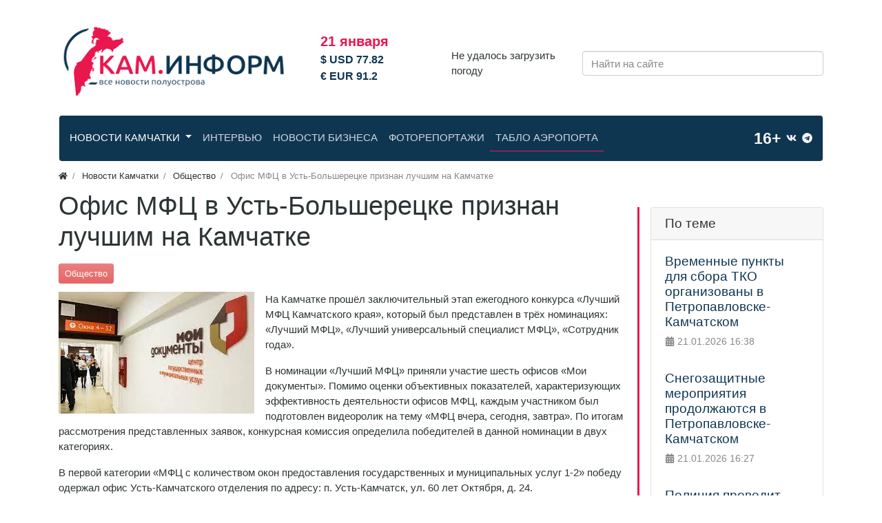

--- FILE ---
content_type: text/html; charset=utf-8
request_url: https://kaminform.online/news/ofis-mfc-v-ust-bolsherecke-priznan-luchshim-na-kamchatke.html
body_size: 10756
content:
<!DOCTYPE html>
<html lang="ru" class="min-vh-100">
    <head>
        <title>Офис МФЦ в Усть-Большерецке признан лучшим на Камчатке - Общество 01.11.2023 &mdash; КамИнформ - Новости Камчатки и Камчатского края</title>
        <meta charset="utf-8" />
        <meta http-equiv="X-UA-Compatible" content="IE=edge" />
        <meta name="viewport" content="width=device-width, initial-scale=1, shrink-to-fit=no" />
        <meta name="csrf-token" content="9770e7b173b01ed9de10ca2d763f21c8d90b88bafbca6cf6fd5d0835c81860db" />
        <meta name="generator" content="InstantCMS" />
        <meta name="keywords" content="мфц&amp;raquo;, &amp;laquo;лучший, номинации, заявителями, &amp;mdash;, государственных, предоставления, категории, работе, конкурса">
		<meta name="description" content="На Камчатке прошёл заключительный этап ежегодного конкурса &amp;laquo;Лучший МФЦ Камчатского края&amp;raquo;, который был представлен в трёх номинациях: &amp;laquo;Лучший МФЦ&amp;raquo;, &amp;laquo;Лучший универсальный специалист МФЦ&amp;raquo;, &amp;laquo;Сотрудник года&amp;raquo; читайте последние новости на Кам.Информ. 01.11.2023">
		<meta name="yandex" content="noindex,follow">
		<link rel="canonical" href="https://kaminform.online/news/ofis-mfc-v-ust-bolsherecke-priznan-luchshim-na-kamchatke.html"/>
		<link rel="search" type="application/opensearchdescription+xml" href="https://kaminform.online/search/opensearch" title="Поиск на КамИнформ - Новости Камчатки и Камчатского края" />
		<link rel="stylesheet" type="text/css" href="/cache/static/css/styles.adf67230ebc432e7e6cbc3e90c63c12b.css?1706956749">
		                <link rel="icon" href="/upload/000/u1/9/0/favicon.svg" type="image/svg+xml">
        </head>
    <body id="desktop_device_type" data-device="desktop" class="d-flex flex-column min-vh-100 ">
                                        <div class="container-lg">
                    <div class="row align-items-center justify-content-center toplogo">
                                                    <div class="col-sm col-lg-4">
                                                                <a class="navbar-brand mr-3 flex-shrink-0" href="/">
            <img src="/templates/modern/images/logo-site-min.png" class="d-sm-none" alt="КамИнформ - Новости Камчатки и Камчатского края">
            <img src="/templates/modern/images/logo.png" class="d-none d-sm-block" alt="КамИнформ - Новости Камчатки и Камчатского края">
        </a>
                                                </div>
                                                        <div class="col-sm col-lg-2">
                                                    <div id="currency">
    21 января<br/>            <div class="currency_ico">
                <span>&#36; USD 77</span>.82            </div>
                    <div class="currency_ico">
                <span>&#8364; EUR 91</span>.2            </div>
        </div>
                                            </div>
                                                        <div class="col-sm col-lg-2 pogoda_now">
                                                    Не удалось загрузить погоду                                            </div>
                                                        <div class="col-sm">
                                                    <form class="w-100" action="/search" method="get">
    <input placeholder="Найти на сайте" class="input form-control" type="text" name="q" value="" /></form>                                            </div>
                        </div>
                </div>
                                                    <nav class="container-lg">
                    <nav class="row n-nav">
                                                    <div class="col-sm">
                                                            <nav class="navbar p-0 navbar-expand-lg navbar-dark">
                                            <button class="navbar-toggler" type="button" aria-label="Меню" data-toggle="collapse" data-target="#target-main">
                <span class="navbar-toggler-icon"></span>
            </button>
                <div class="collapse navbar-collapse" id="target-main">
            <ul class="navbar-nav icms-menu-hovered mx-lg-n2 menu-main">



    
    
    
    <li class="nav-item is-active dropdown">
                    <a title="Новости Камчатки" class="nav-link text-nowrap active dropdown-toggle" href="/news" target="_self" data-toggle="dropdown" >
                                                    <span class="nav-item-text">Новости Камчатки</span>
                                            </a>
        
        <ul class="dropdown-menu">
    

    
    
    
    <li class="nav-item dropdown dropright">
                    <a title="Сегодня в Камчатском крае" class="dropdown-item text-nowrap dropdown-toggle" href="/news/segodnja-v-kamchatskom-krae" target="_self" data-toggle="dropdown" >
                                                    <span class="nav-item-text">Сегодня в Камчатском крае</span>
                                            </a>
        
        <ul class="dropdown-menu">
    

    
    
    
    <li class="nav-item">
                    <a title="Благоустройство" class="dropdown-item text-nowrap" href="/news/segodnja-v-kamchatskom-krae/blagoustroistvo" target="_self" >
                                                    <span class="nav-item-text">Благоустройство</span>
                                            </a>
        
        
    

    
            </li>
    
    
    <li class="nav-item">
                    <a title="Новости Елизово" class="dropdown-item text-nowrap" href="/news/segodnja-v-kamchatskom-krae/novosti-elizovo" target="_self" >
                                                    <span class="nav-item-text">Новости Елизово</span>
                                            </a>
        
        
    

    
            </li>
    
    
    <li class="nav-item">
                    <a title="Новости Петропавловск-Камчатский" class="dropdown-item text-nowrap" href="/news/segodnja-v-kamchatskom-krae/novosti-petropavlovsk-kamchatskii" target="_self" >
                                                    <span class="nav-item-text">Новости Петропавловск-Камчатский</span>
                                            </a>
        
        
    

    
            </li>
    
    
    <li class="nav-item">
                    <a title="Новости Вилючинск" class="dropdown-item text-nowrap" href="/news/segodnja-v-kamchatskom-krae/novosti-vilyuchinsk" target="_self" >
                                                    <span class="nav-item-text">Новости Вилючинск</span>
                                            </a>
        
        
    

    
            </li>
    
    
    <li class="nav-item">
                    <a title="Новости Мильково" class="dropdown-item text-nowrap" href="/news/segodnja-v-kamchatskom-krae/novosti-milkovo" target="_self" >
                                                    <span class="nav-item-text">Новости Мильково</span>
                                            </a>
        
        
    

    
            </li>
    
    
    <li class="nav-item">
                    <a title="Новости Усть-Большерецк" class="dropdown-item text-nowrap" href="/news/segodnja-v-kamchatskom-krae/novosti-ust-bolshereck" target="_self" >
                                                    <span class="nav-item-text">Новости Усть-Большерецк</span>
                                            </a>
        
        
    

    
            </li>
    
    
    <li class="nav-item">
                    <a title="Новости Усть-Камчатск" class="dropdown-item text-nowrap" href="/news/segodnja-v-kamchatskom-krae/novosti-ust-kamchatsk" target="_self" >
                                                    <span class="nav-item-text">Новости Усть-Камчатск</span>
                                            </a>
        
        
    

    
            </li>
    
    
    <li class="nav-item">
                    <a title="Новости Быстринский" class="dropdown-item text-nowrap" href="/news/segodnja-v-kamchatskom-krae/novosti-bystrinskii" target="_self" >
                                                    <span class="nav-item-text">Новости Быстринский</span>
                                            </a>
        
        
    

    
            </li>
    
    
    <li class="nav-item">
                    <a title="Новости Соболевский" class="dropdown-item text-nowrap" href="/news/segodnja-v-kamchatskom-krae/novosti-sobolevskii" target="_self" >
                                                    <span class="nav-item-text">Новости Соболевский</span>
                                            </a>
        
        
    

    
            </li>
    
    
    <li class="nav-item">
                    <a title="Новости Коряки" class="dropdown-item text-nowrap" href="/news/segodnja-v-kamchatskom-krae/novosti-korjaki" target="_self" >
                                                    <span class="nav-item-text">Новости Коряки</span>
                                            </a>
        
        
    

    
            </li>
    
    
    <li class="nav-item">
                    <a title="Праздники Камчатского Края" class="dropdown-item text-nowrap" href="/news/segodnja-v-kamchatskom-krae/prazdniki-kamchatskogo-kraja" target="_self" >
                                                    <span class="nav-item-text">Праздники Камчатского Края</span>
                                            </a>
        
        
    

    
            </li>
    
    
    <li class="nav-item">
                    <a title="Афиша Камчатского Края" class="dropdown-item text-nowrap" href="/news/segodnja-v-kamchatskom-krae/afisha-kamchatskogo-kraja" target="_self" >
                                                    <span class="nav-item-text">Афиша Камчатского Края</span>
                                            </a>
        
        
    

            </li></ul>
    
            </li>
    
    
    <li class="nav-item">
                    <a title="Транспорт и дороги" class="dropdown-item text-nowrap" href="/news/transport-i-dorogi" target="_self" >
                                                    <span class="nav-item-text">Транспорт и дороги</span>
                                            </a>
        
        
    

    
            </li>
    
    
    <li class="nav-item">
                    <a title="Энергетика и ЖКХ" class="dropdown-item text-nowrap" href="/news/energetika-i-zhkh" target="_self" >
                                                    <span class="nav-item-text">Энергетика и ЖКХ</span>
                                            </a>
        
        
    

    
            </li>
    
    
    <li class="nav-item">
                    <a title="Социальная защита" class="dropdown-item text-nowrap" href="/news/socialnaja-zaschita" target="_self" >
                                                    <span class="nav-item-text">Социальная защита</span>
                                            </a>
        
        
    

    
            </li>
    
    
    <li class="nav-item">
                    <a title="Строительство" class="dropdown-item text-nowrap" href="/news/stroitelstvo" target="_self" >
                                                    <span class="nav-item-text">Строительство</span>
                                            </a>
        
        
    

    
            </li>
    
    
    <li class="nav-item">
                    <a title="ПКГО" class="dropdown-item text-nowrap" href="/news/pkgo" target="_self" >
                                                    <span class="nav-item-text">ПКГО</span>
                                            </a>
        
        
    

    
            </li>
    
    
    <li class="nav-item">
                    <a title="Образование" class="dropdown-item text-nowrap" href="/news/obrazovanie" target="_self" >
                                                    <span class="nav-item-text">Образование</span>
                                            </a>
        
        
    

    
            </li>
    
    
    <li class="nav-item">
                    <a title="Медицина" class="dropdown-item text-nowrap" href="/news/medicina" target="_self" >
                                                    <span class="nav-item-text">Медицина</span>
                                            </a>
        
        
    

    
            </li>
    
    
    <li class="nav-item">
                    <a title="Спорт" class="dropdown-item text-nowrap" href="/news/sport" target="_self" >
                                                    <span class="nav-item-text">Спорт</span>
                                            </a>
        
        
    

    
            </li>
    
    
    <li class="nav-item">
                    <a title="Культура" class="dropdown-item text-nowrap" href="/news/kultura" target="_self" >
                                                    <span class="nav-item-text">Культура</span>
                                            </a>
        
        
    

    
            </li>
    
    
    <li class="nav-item">
                    <a title="Туризм" class="dropdown-item text-nowrap" href="/news/turizm" target="_self" >
                                                    <span class="nav-item-text">Туризм</span>
                                            </a>
        
        
    

    
            </li>
    
    
    <li class="nav-item dropdown dropright">
                    <a title="Народный избранник" class="dropdown-item text-nowrap dropdown-toggle" href="/news/narodnyi-izbrannik" target="_self" data-toggle="dropdown" >
                                                    <span class="nav-item-text">Народный избранник</span>
                                            </a>
        
        <ul class="dropdown-menu">
    

    
    
    
    <li class="nav-item">
                    <a title="Выборы" class="dropdown-item text-nowrap" href="/news/narodnyi-izbrannik/vybory" target="_self" >
                                                    <span class="nav-item-text">Выборы</span>
                                            </a>
        
        
    

            </li></ul>
    
            </li>
    
    
    <li class="nav-item">
                    <a title="Капремонт" class="dropdown-item text-nowrap" href="/news/kapremont" target="_self" >
                                                    <span class="nav-item-text">Капремонт</span>
                                            </a>
        
        
    

    
            </li>
    
    
    <li class="nav-item dropdown dropright">
                    <a title="Политика" class="dropdown-item text-nowrap dropdown-toggle" href="/news/politika" target="_self" data-toggle="dropdown" >
                                                    <span class="nav-item-text">Политика</span>
                                            </a>
        
        <ul class="dropdown-menu">
    

    
    
    
    <li class="nav-item">
                    <a title="Первые лица" class="dropdown-item text-nowrap" href="/news/politika/pervye-lica" target="_self" >
                                                    <span class="nav-item-text">Первые лица</span>
                                            </a>
        
        
    

            </li></ul>
    
            </li>
    
    
    <li class="nav-item dropdown dropright">
                    <a title="Экономика" class="dropdown-item text-nowrap dropdown-toggle" href="/news/ekonomika" target="_self" data-toggle="dropdown" >
                                                    <span class="nav-item-text">Экономика</span>
                                            </a>
        
        <ul class="dropdown-menu">
    

    
    
    
    <li class="nav-item">
                    <a title="Рыболовство" class="dropdown-item text-nowrap" href="/news/ekonomika/rybolovstvo" target="_self" >
                                                    <span class="nav-item-text">Рыболовство</span>
                                            </a>
        
        
    

    
            </li>
    
    
    <li class="nav-item">
                    <a title="Курсы валют" class="dropdown-item text-nowrap" href="/news/ekonomika/kursy-valyut" target="_self" >
                                                    <span class="nav-item-text">Курсы валют</span>
                                            </a>
        
        
    

            </li></ul>
    
            </li>
    
    
    <li class="nav-item dropdown dropright">
                    <a title="Общество" class="dropdown-item text-nowrap dropdown-toggle" href="/news/obschestvo" target="_self" data-toggle="dropdown" >
                                                    <span class="nav-item-text">Общество</span>
                                            </a>
        
        <ul class="dropdown-menu">
    

    
    
    
    <li class="nav-item">
                    <a title="Беженцы" class="dropdown-item text-nowrap" href="/news/obschestvo/bezhency" target="_self" >
                                                    <span class="nav-item-text">Беженцы</span>
                                            </a>
        
        
    

    
            </li>
    
    
    <li class="nav-item">
                    <a title="Экология" class="dropdown-item text-nowrap" href="/news/obschestvo/ekologija" target="_self" >
                                                    <span class="nav-item-text">Экология</span>
                                            </a>
        
        
    

            </li></ul>
    
            </li>
    
    
    <li class="nav-item">
                    <a title="Армия" class="dropdown-item text-nowrap" href="/news/armija" target="_self" >
                                                    <span class="nav-item-text">Армия</span>
                                            </a>
        
        
    

    
            </li>
    
    
    <li class="nav-item dropdown dropright">
                    <a title="Происшествия" class="dropdown-item text-nowrap dropdown-toggle" href="/news/proisshestvija" target="_self" data-toggle="dropdown" >
                                                    <span class="nav-item-text">Происшествия</span>
                                            </a>
        
        <ul class="dropdown-menu">
    

    
    
    
    <li class="nav-item">
                    <a title="ДТП Камчатки" class="dropdown-item text-nowrap" href="/news/proisshestvija/dtp-kamchatki" target="_self" >
                                                    <span class="nav-item-text">ДТП Камчатки</span>
                                            </a>
        
        
    

    
            </li>
    
    
    <li class="nav-item">
                    <a title="Пожары Камчатки" class="dropdown-item text-nowrap" href="/news/proisshestvija/pozhary-kamchatki" target="_self" >
                                                    <span class="nav-item-text">Пожары Камчатки</span>
                                            </a>
        
        
    

            </li></ul>
    
            </li>
    
    
    <li class="nav-item dropdown dropright">
                    <a title="Ситуация ЧС" class="dropdown-item text-nowrap dropdown-toggle" href="/news/situacija-chs" target="_self" data-toggle="dropdown" >
                                                    <span class="nav-item-text">Ситуация ЧС</span>
                                            </a>
        
        <ul class="dropdown-menu">
    

    
    
    
    <li class="nav-item">
                    <a title="Землетрясение" class="dropdown-item text-nowrap" href="/news/situacija-chs/zemletrjasenie" target="_self" >
                                                    <span class="nav-item-text">Землетрясение</span>
                                            </a>
        
        
    

    
            </li>
    
    
    <li class="nav-item">
                    <a title="Вулкан" class="dropdown-item text-nowrap" href="/news/situacija-chs/vulkan" target="_self" >
                                                    <span class="nav-item-text">Вулкан</span>
                                            </a>
        
        
    

            </li></ul>
    
            </li>
    
    
    <li class="nav-item">
                    <a title="Наука" class="dropdown-item text-nowrap" href="/news/nauka" target="_self" >
                                                    <span class="nav-item-text">Наука</span>
                                            </a>
        
        
    

    
            </li>
    
    
    <li class="nav-item">
                    <a title="Правонарушения" class="dropdown-item text-nowrap" href="/news/pravonarushenija" target="_self" >
                                                    <span class="nav-item-text">Правонарушения</span>
                                            </a>
        
        
    

    
            </li>
    
    
    <li class="nav-item">
                    <a title="Коренная Камчатка" class="dropdown-item text-nowrap" href="/news/korennaja-kamchatka" target="_self" >
                                                    <span class="nav-item-text">Коренная Камчатка</span>
                                            </a>
        
        
    

    
            </li>
    
    
    <li class="nav-item">
                    <a title="Многонациональная  Камчатка" class="dropdown-item text-nowrap" href="/news/mnogonacionalnaja-kamchatka" target="_self" >
                                                    <span class="nav-item-text">Многонациональная  Камчатка</span>
                                            </a>
        
        
    

    
            </li>
    
    
    <li class="nav-item">
                    <a title="Досуг" class="dropdown-item text-nowrap" href="/news/dosug" target="_self" >
                                                    <span class="nav-item-text">Досуг</span>
                                            </a>
        
        
    

    
            </li>
    
    
    <li class="nav-item">
                    <a title="Казачество" class="dropdown-item text-nowrap" href="/news/kazachestvo" target="_self" >
                                                    <span class="nav-item-text">Казачество</span>
                                            </a>
        
        
    

    
            </li>
    
    
    <li class="nav-item">
                    <a title="Связь" class="dropdown-item text-nowrap" href="/news/svjaz" target="_self" >
                                                    <span class="nav-item-text">Связь</span>
                                            </a>
        
        
    

    
            </li>
    
    
    <li class="nav-item">
                    <a title="Новости Covid-19" class="dropdown-item text-nowrap" href="/news/novosti-covid-19" target="_self" >
                                                    <span class="nav-item-text">Новости Covid-19</span>
                                            </a>
        
        
    

    
            </li>
    
    
    <li class="nav-item">
                    <a title="Погода Камчатского Края" class="dropdown-item text-nowrap" href="/news/pogoda-kamchatskogo-kraja" target="_self" >
                                                    <span class="nav-item-text">Погода Камчатского Края</span>
                                            </a>
        
        
    

            </li></ul>
    
            </li>
    
    
    <li class="nav-item">
                    <a title="Интервью" class="nav-link text-nowrap" href="/interview" target="_self" >
                                                    <span class="nav-item-text">Интервью</span>
                                            </a>
        
        
    

    
            </li>
    
    
    <li class="nav-item">
                    <a title="Новости бизнеса" class="nav-link text-nowrap" href="/business" target="_self" >
                                                    <span class="nav-item-text">Новости бизнеса</span>
                                            </a>
        
        
    

    
            </li>
    
    
    <li class="nav-item">
                    <a title="Фоторепортажи" class="nav-link text-nowrap" href="/albums" target="_self" >
                                                    <span class="nav-item-text">Фоторепортажи</span>
                                            </a>
        
        
    

    
            </li>
    
    
    <li class="nav-item tablo-menu-item">
                    <a title="Табло аэропорта" class="nav-link text-nowrap" href="/tablo.html" target="_self" >
                                                    <span class="nav-item-text">Табло аэропорта</span>
                                            </a>
        
        
    

    </li></ul>
                    </div>
    </nav>
                                            </div>
                                                        <div class="col-sm col-lg-2">
                                                    <div class="py-2 d-flex justify-content-end align-items-center">
<span class="text-light ml-2" href="#" style="font-size: 23px;font-weight: bold;">16+</span>
<a class="text-light ml-2 soc-brands" href="https://vk.com/kaminforms"><svg class="icms-svg-icon w-16" fill="currentColor"><use href="/templates/modern/images/icons/brands.svg#vk"></use></svg></a>
<a class="text-light ml-2 soc-brands" href="https://t.me/newskaminform"><svg class="icms-svg-icon w-16" fill="currentColor"><use href="/templates/modern/images/icons/brands.svg#telegram"></use></svg></a>
</div>
<style>
    .soc-brands svg
</style>                                            </div>
                        </nav>
                </nav>
                                        <div class="container">
                    <div class="row no-gutters">
                                                    <div class="col-sm-12 d-flex justify-content-between align-items-center">
                                                        <ol class="breadcrumb mb-0 text-truncate flex-nowrap position-relative flex-fill" itemscope itemtype="https://schema.org/BreadcrumbList">
    <li class="breadcrumb-item" itemprop="itemListElement" itemscope itemtype="https://schema.org/ListItem">
        <a href="/" title="Главная" itemprop="item">
            <svg class="icms-svg-icon w-16" fill="currentColor"><use href="/templates/modern/images/icons/solid.svg#home"></use></svg>            <meta itemprop="name" content="Главная" />
            <meta itemprop="position" content="1" />
        </a>
    </li>
                                    <li class="breadcrumb-item" itemprop="itemListElement" itemscope itemtype="https://schema.org/ListItem">
                                    <a href="/news" itemprop="item">
                        <span itemprop="name">
                            Новости Камчатки                        </span>
                    </a>
                                <meta itemprop="position" content="2" />
            </li>
                                            <li class="breadcrumb-item" itemprop="itemListElement" itemscope itemtype="https://schema.org/ListItem">
                                    <a href="/news/obschestvo" itemprop="item">
                        <span itemprop="name">
                            Общество                        </span>
                    </a>
                                <meta itemprop="position" content="3" />
            </li>
                                            <li class="breadcrumb-item active d-none d-lg-inline-block" itemprop="itemListElement" itemscope itemtype="https://schema.org/ListItem">
                                    <span itemprop="name">
                        Офис МФЦ в Усть-Большерецке признан лучшим на Камчатке                    </span>
                                <meta itemprop="position" content="4" />
            </li>
                        </ol>                                            </div>
                                                            </div>
                </div>
                            <section class="container">
                    <main class="row">
                                                    <article class="col-lg order-2 mb-3 mb-md-4">
                                                                <h1>
        Офис МФЦ в Усть-Большерецке признан лучшим на Камчатке            </h1>
    

<div class="content_item news_item clearfix text-break my-3">
            <div class="icms-content-fields">
        
            
            
                            
                    <div class="field ft_category f_cats auto_field " >
                                                <div class="value"><a class="btn btn-sm btn-danger" href="/news/obschestvo"> Общество</a> </div>
                    </div>

                
                    <div class="field ft_image f_photo left_field " >
                                                <div class="value"><img src="/upload/000/u1/4/3/mfc-v-ust-bolsherecke-priznan-luchshim-na-kamchatke-photo-content-list-small.webp" title="Офис МФЦ в Усть-Большерецке признан лучшим на Камчатке" alt="Офис МФЦ в Усть-Большерецке признан лучшим на Камчатке"  class="img-fluid " /></div>
                    </div>

                
                    <div class="field ft_html f_content auto_field " >
                                                <div class="value"><p>На Камчатке прошёл заключительный этап ежегодного конкурса «Лучший МФЦ Камчатского края», который был представлен в трёх номинациях: «Лучший МФЦ», «Лучший универсальный специалист МФЦ», «Сотрудник года».</p><p>В номинации «Лучший МФЦ» приняли участие шесть офисов «Мои документы». Помимо оценки объективных показателей, характеризующих эффективность деятельности офисов МФЦ, каждым участником был подготовлен видеоролик на тему «МФЦ вчера, сегодня, завтра». По итогам рассмотрения представленных заявок, конкурсная комиссия определила победителей в данной номинации в двух категориях.</p><p>В первой категории «МФЦ с количеством окон предоставления государственных и муниципальных услуг 1-2» победу одержал офис Усть-Камчатского отделения по адресу: п. Усть-Камчатск, ул. 60 лет Октября, д. 24.</p><p>Во второй категории «МФЦ с количеством окон предоставления государственных и муниципальных услуг от 3 до 7» победу одержал офис Вилючинского отделения по адресу: г. Вилючинск, мкр. Центральный, д. 5.</p><p>В другой номинации конкурса – «Лучший универсальный специалист МФЦ» в равной борьбе сошлись 10 специалистов отделений и отделов по работе с заявителями, которые боролись за звание лучшего.</p><p>Итоговая оценка участников конкурса формировалась по результатам рассмотрения анкет, тестирования по вопросам предоставления государственных услуг, личного собеседования, а также написанного участниками эссе на темы «Чему меня научила работа в МФЦ». По решению конкурсной комиссии победителем стал работник Елизовского отдела по работе с заявителями Юлия Петренко.</p><p>«Без любви к своему делу победить в таком конкурсе невозможно! Наш стандарт — счастливый сотрудник, который может поделиться своим счастьем с заявителями. Я в команде МФЦ полтора года. Тут оказалось очень интересно! Ты всегда развиваешься, узнаешь что-то новое, расширяешь свой кругозор, заводишь новые знакомства. Я ни разу не пожалела, что поменяла работу. Моя миссия в МФЦ — помощь людям в разных жизненных ситуациях. Это огромное удовольствие — видеть улыбки людей, когда ты действительно им помог. Начинающим специалистам желаю ничего не боятся! Да, наша работа ответственная, но абсолютно все вопросы и все ситуации решаемы» – рассказала Юлия Петренко.</p><p>Второе место также досталось Елизовскому отделу Андрею Гусеву. А третье место занял работник Петропавловского отдела по работе с заявителями Анастасия Петрова.</p><p>Кроме того, творческие сотрудники МФЦ приняли участие в номинации «Сотрудник года», в рамках которой они представили свои творческие работы. В этой категории все участники были признаны победителями.</p></div>
                    </div>

                            
            
                </div>
    
    
    
    
    
            <div class="info_bar">
                            <div class="bar_item bi_date_pub" title="Дата публикации">
                                            <svg class="icms-svg-icon w-16" fill="currentColor"><use href="/templates/modern/images/icons/solid.svg#calendar-alt"></use></svg>                                                                <time datetime="2023-11-01T11:30:00+03:00">01.11.2023</time> <span class="time">11:30</span>                                    </div>
                    </div>
    
</div>

                                                                                                </article>
                                                                                            <aside class="col-lg-3 order-3 mb-3 mb-md-4 rreds">
                                                    <div class="icms-widget card mb-3 mb-md-4 " id="widget_wrapper_209">
        <h3 class="h5 card-header d-flex align-items-center">
        <span>По теме</span>
            </h3>
        <div class="card-body">
        <div class="icms-widget__content_list content_list">
            <div class="content_list_item news_list_item clearfix">
            <div class="icms-content-fields">
                            <div class="field ft_caption f_title auto_field" >

                    
                                            <h4 class="m-0 h5">
                        
                                                    <a href="/news/vremennye-punkty-dlja-sbora-tko-organizovany-v-petropavlovske-kamchatskom.html">
                                Временные пункты для сбора ТКО организованы в Петропавловске-Камчатском                            </a>
                                                                            </h4>
                                    </div>
                        </div>

                            <div class="info_bar mt-2 p-0 bg-transparent border-0">
                                            <div class="mr-2 bar_item bi_date_pub" title="Дата публикации">
                                                            <svg class="icms-svg-icon w-16" fill="currentColor"><use href="/templates/modern/images/icons/solid.svg#calendar-alt"></use></svg>                                                                                        <time datetime="2026-01-21T16:38:00+03:00">21.01.2026</time> <span class="time">16:38</span>                                                    </div>
                                    </div>
                    </div>
            <div class="content_list_item news_list_item clearfix">
            <div class="icms-content-fields">
                            <div class="field ft_caption f_title auto_field" >

                    
                                            <h4 class="m-0 h5">
                        
                                                    <a href="/news/snegozaschitnye-meroprijatija-prodolzhayutsja-v-petropavlovske-kamchatskom.html">
                                Снегозащитные мероприятия продолжаются в Петропавловске-Камчатском                            </a>
                                                                            </h4>
                                    </div>
                        </div>

                            <div class="info_bar mt-2 p-0 bg-transparent border-0">
                                            <div class="mr-2 bar_item bi_date_pub" title="Дата публикации">
                                                            <svg class="icms-svg-icon w-16" fill="currentColor"><use href="/templates/modern/images/icons/solid.svg#calendar-alt"></use></svg>                                                                                        <time datetime="2026-01-21T16:27:00+03:00">21.01.2026</time> <span class="time">16:27</span>                                                    </div>
                                    </div>
                    </div>
            <div class="content_list_item news_list_item clearfix">
            <div class="icms-content-fields">
                            <div class="field ft_caption f_title auto_field" >

                    
                                            <h4 class="m-0 h5">
                        
                                                    <a href="/news/policija-provodit-proverku-po-faktu-draki-vo-dvore-doma-na-ulice-tolstogo-v-petropavlovske-kamchatsk.html">
                                Полиция проводит проверку по факту драки во дворе дома на улице Толстого в Петропавловске-Камчатском                            </a>
                                                                            </h4>
                                    </div>
                        </div>

                            <div class="info_bar mt-2 p-0 bg-transparent border-0">
                                            <div class="mr-2 bar_item bi_date_pub" title="Дата публикации">
                                                            <svg class="icms-svg-icon w-16" fill="currentColor"><use href="/templates/modern/images/icons/solid.svg#calendar-alt"></use></svg>                                                                                        <time datetime="2026-01-21T13:49:00+03:00">21.01.2026</time> <span class="time">13:49</span>                                                    </div>
                                    </div>
                    </div>
            <div class="content_list_item news_list_item clearfix">
            <div class="icms-content-fields">
                            <div class="field ft_caption f_title auto_field" >

                    
                                            <h4 class="m-0 h5">
                        
                                                    <a href="/news/vzjat-hleba-skolko-zahochetsja-udastsja-ne-vo-vseh-magazinah-kamchatki.html">
                                Взять хлеба, сколько захочется, удастся не во всех магазинах Камчатки                            </a>
                                                                            </h4>
                                    </div>
                        </div>

                            <div class="info_bar mt-2 p-0 bg-transparent border-0">
                                            <div class="mr-2 bar_item bi_date_pub" title="Дата публикации">
                                                            <svg class="icms-svg-icon w-16" fill="currentColor"><use href="/templates/modern/images/icons/solid.svg#calendar-alt"></use></svg>                                                                                        <time datetime="2026-01-21T13:39:00+03:00">21.01.2026</time> <span class="time">13:39</span>                                                    </div>
                                    </div>
                    </div>
            <div class="content_list_item news_list_item clearfix">
            <div class="icms-content-fields">
                            <div class="field ft_caption f_title auto_field" >

                    
                                            <h4 class="m-0 h5">
                        
                                                    <a href="/news/konkurs-professionalnogo-masterstva-sredi-pedagogov-god-uchitelja-zakonchilsja-vek-uchitelja-nastal-.html">
                                Конкурс профессионального мастерства среди педагогов &laquo;Год учителя закончился, век учителя настал!&raquo; пройдет на Камчатке                            </a>
                                                                            </h4>
                                    </div>
                        </div>

                            <div class="info_bar mt-2 p-0 bg-transparent border-0">
                                            <div class="mr-2 bar_item bi_date_pub" title="Дата публикации">
                                                            <svg class="icms-svg-icon w-16" fill="currentColor"><use href="/templates/modern/images/icons/solid.svg#calendar-alt"></use></svg>                                                                                        <time datetime="2026-01-21T13:33:00+03:00">21.01.2026</time> <span class="time">13:33</span>                                                    </div>
                                    </div>
                    </div>
            <div class="content_list_item news_list_item clearfix">
            <div class="icms-content-fields">
                            <div class="field ft_caption f_title auto_field" >

                    
                                            <h4 class="m-0 h5">
                        
                                                    <a href="/news/kak-pravilno-uchityvat-kalorii-rasskazali-mediki-na-kamchatke.html">
                                Как правильно рассчитывать калории, рассказали медики на Камчатке                            </a>
                                                                            </h4>
                                    </div>
                        </div>

                            <div class="info_bar mt-2 p-0 bg-transparent border-0">
                                            <div class="mr-2 bar_item bi_date_pub" title="Дата публикации">
                                                            <svg class="icms-svg-icon w-16" fill="currentColor"><use href="/templates/modern/images/icons/solid.svg#calendar-alt"></use></svg>                                                                                        <time datetime="2026-01-21T13:25:00+03:00">21.01.2026</time> <span class="time">13:25</span>                                                    </div>
                                    </div>
                    </div>
            <div class="content_list_item news_list_item clearfix">
            <div class="icms-content-fields">
                            <div class="field ft_caption f_title auto_field" >

                    
                                            <h4 class="m-0 h5">
                        
                                                    <a href="/news/mestoobitanija-dikih-severnyh-olenei-nahodjatsja-pod-osobym-kontrolem-v-kamchatskom-krae.html">
                                Местообитания диких северных оленей находятся под особым контролем в Камчатском крае                            </a>
                                                                            </h4>
                                    </div>
                        </div>

                            <div class="info_bar mt-2 p-0 bg-transparent border-0">
                                            <div class="mr-2 bar_item bi_date_pub" title="Дата публикации">
                                                            <svg class="icms-svg-icon w-16" fill="currentColor"><use href="/templates/modern/images/icons/solid.svg#calendar-alt"></use></svg>                                                                                        <time datetime="2026-01-21T13:17:00+03:00">21.01.2026</time> <span class="time">13:17</span>                                                    </div>
                                    </div>
                    </div>
    </div>    </div>
    </div>
                                            </aside>
                        </main>
                </section>
                            <section class="container-lg bannermain">
                    <div class="row">
                                                    <div class="">
                                                    <div class="icms-widget card mb-3 mb-md-4  icms-widget__transparent" id="widget_wrapper_210">
        <h3 class="h5 card-header d-flex align-items-center">
        <span>Рекомендуем</span>
            </h3>
        <div class="card-body">
        <div class="icms-widget__content_list mb-n3 mb-md-n4 content_list tiled row">
            <div class="col-md-3 col-lg-2 mb-3 mb-md-4">
            <div class="icms-content-fields d-flex flex-column h-100">
                            <div class="field ft_image f_photo auto_field">
                                                                <div class="value">
                            <a href="/news/na-kamchatke-iz-rezervnogo-fonda-profinansiruyut-dopolnitelnye-rashody-v-svjazi-s-uvelicheniem-mrot-.html"><img src="/upload/000/u2/3/4/kamchatke-iz-rezervnogo-fonda-profinansiruyut-dopolnitelnye-rashody-v-svjazi-s-uvelicheniem-mrot-i-prozhitochnogo-minimuma-photo-content-list-small.webp" title="На Камчатке из резервного фонда профинансируют дополнительные расходы в связи с увеличением МРОТ и прожиточного минимума" alt="На Камчатке из резервного фонда профинансируют дополнительные расходы в связи с увеличением МРОТ и прожиточного минимума"  class="img-fluid " /></a>                        </div>
                                    </div>
                            <div class="field ft_caption f_title auto_field">
                                                                <h5 class="h6 m-0">
                        
                                                    <a href="/news/na-kamchatke-iz-rezervnogo-fonda-profinansiruyut-dopolnitelnye-rashody-v-svjazi-s-uvelicheniem-mrot-.html">
                                На Камчатке из резервного фонда профинансируют дополнительные расходы в связи с увеличением МРОТ и прожиточного минимума                            </a>
                                                                            </h5>
                                    </div>
            
                        </div>
        </div>
            <div class="col-md-3 col-lg-2 mb-3 mb-md-4">
            <div class="icms-content-fields d-flex flex-column h-100">
                            <div class="field ft_image f_photo auto_field">
                                                                <div class="value">
                            <a href="/news/zhiteli-stolicy-kamchatki-za-nedelyu-pereveli-moshennikam-pochti-dva-milliona-rublei.html"><img src="/upload/000/u2/d/a/stolicy-kamchatki-za-nedelyu-pereveli-moshennikam-pochti-dva-milliona-rublei-photo-content-list-small.webp" title="Жители столицы Камчатки за неделю перевели мошенникам почти два миллиона рублей" alt="Жители столицы Камчатки за неделю перевели мошенникам почти два миллиона рублей"  class="img-fluid " /></a>                        </div>
                                    </div>
                            <div class="field ft_caption f_title auto_field">
                                                                <h5 class="h6 m-0">
                        
                                                    <a href="/news/zhiteli-stolicy-kamchatki-za-nedelyu-pereveli-moshennikam-pochti-dva-milliona-rublei.html">
                                Жители столицы Камчатки за неделю перевели мошенникам почти два миллиона рублей                            </a>
                                                                            </h5>
                                    </div>
            
                        </div>
        </div>
            <div class="col-md-3 col-lg-2 mb-3 mb-md-4">
            <div class="icms-content-fields d-flex flex-column h-100">
                            <div class="field ft_image f_photo auto_field">
                                                                <div class="value">
                            <a href="/news/57-rybolovov-uzhe-podali-zajavki-na-uchastie-v-festivale-klyovoe-safari-na-kamchatke.html"><img src="/upload/000/u2/3/6/57-rybolovov-uzhe-podali-zajavki-na-uchastie-v-festivale-klyovoe-safari-na-kamchatke-photo-content-list-small.webp" title="57 рыболовов уже подали заявки на участие в фестивале &laquo;КЛЁВое сафари&raquo; на Камчатке" alt="57 рыболовов уже подали заявки на участие в фестивале &laquo;КЛЁВое сафари&raquo; на Камчатке"  class="img-fluid " /></a>                        </div>
                                    </div>
                            <div class="field ft_caption f_title auto_field">
                                                                <h5 class="h6 m-0">
                        
                                                    <a href="/news/57-rybolovov-uzhe-podali-zajavki-na-uchastie-v-festivale-klyovoe-safari-na-kamchatke.html">
                                57 рыболовов уже подали заявки на участие в фестивале &laquo;КЛЁВое сафари&raquo; на Камчатке                            </a>
                                                                            </h5>
                                    </div>
            
                        </div>
        </div>
            <div class="col-md-3 col-lg-2 mb-3 mb-md-4">
            <div class="icms-content-fields d-flex flex-column h-100">
                            <div class="field ft_image f_photo auto_field">
                                                                <div class="value">
                            <a href="/news/kamchatskie-vypuskniki-mogut-besplatno-povysit-svoyu-kvalifikaciyu-v-ramkah-nacproekta-demografija.html"><img src="/upload/000/u2/7/1/vypuskniki-mogut-besplatno-povysit-svoyu-kvalifikaciyu-v-ramkah-nacproekta-demografija-photo-content-list-small.webp" title="Камчатские выпускники могут бесплатно повысить свою квалификацию в рамках нацпроекта &laquo;Демография&raquo; &nbsp;" alt="Камчатские выпускники могут бесплатно повысить свою квалификацию в рамках нацпроекта &laquo;Демография&raquo; &nbsp;"  class="img-fluid " /></a>                        </div>
                                    </div>
                            <div class="field ft_caption f_title auto_field">
                                                                <h5 class="h6 m-0">
                        
                                                    <a href="/news/kamchatskie-vypuskniki-mogut-besplatno-povysit-svoyu-kvalifikaciyu-v-ramkah-nacproekta-demografija.html">
                                Камчатские выпускники могут бесплатно повысить свою квалификацию в рамках нацпроекта &laquo;Демография&raquo; &nbsp;                            </a>
                                                                            </h5>
                                    </div>
            
                        </div>
        </div>
            <div class="col-md-3 col-lg-2 mb-3 mb-md-4">
            <div class="icms-content-fields d-flex flex-column h-100">
                            <div class="field ft_image f_photo auto_field">
                                                                <div class="value">
                            <a href="/news/vyezdnaja-brigada-pristupila-k-rabote-v-tigilskom-i-sobolevskom-raionah-kamchatki.html"><img src="/upload/000/u2/e/6/brigada-pristupila-k-rabote-v-tigilskom-i-sobolevskom-raionah-kamchatki-photo-content-list-small.webp" title="Выездная бригада приступила к работе в Тигильском и Соболевском районах Камчатки &nbsp;" alt="Выездная бригада приступила к работе в Тигильском и Соболевском районах Камчатки &nbsp;"  class="img-fluid " /></a>                        </div>
                                    </div>
                            <div class="field ft_caption f_title auto_field">
                                                                <h5 class="h6 m-0">
                        
                                                    <a href="/news/vyezdnaja-brigada-pristupila-k-rabote-v-tigilskom-i-sobolevskom-raionah-kamchatki.html">
                                Выездная бригада приступила к работе в Тигильском и Соболевском районах Камчатки &nbsp;                            </a>
                                                                            </h5>
                                    </div>
            
                        </div>
        </div>
            <div class="col-md-3 col-lg-2 mb-3 mb-md-4">
            <div class="icms-content-fields d-flex flex-column h-100">
                            <div class="field ft_image f_photo auto_field">
                                                                <div class="value">
                            <a href="/news/s-nachala-goda-bolee-tysjachi-chelovek-poluchili-pomosch-v-centre-socialnoi-reabilitacii-na-kamchatk.html"><img src="/upload/000/u2/3/8/nachala-goda-bolee-tysjachi-chelovek-poluchili-pomosch-v-centre-socialnoi-reabilitacii-na-kamchatke-photo-content-list-small.webp" title="С начала года более тысячи человек получили помощь в Центре социальной реабилитации на Камчатке" alt="С начала года более тысячи человек получили помощь в Центре социальной реабилитации на Камчатке"  class="img-fluid " /></a>                        </div>
                                    </div>
                            <div class="field ft_caption f_title auto_field">
                                                                <h5 class="h6 m-0">
                        
                                                    <a href="/news/s-nachala-goda-bolee-tysjachi-chelovek-poluchili-pomosch-v-centre-socialnoi-reabilitacii-na-kamchatk.html">
                                С начала года более тысячи человек получили помощь в Центре социальной реабилитации на Камчатке                            </a>
                                                                            </h5>
                                    </div>
            
                        </div>
        </div>
    </div>    </div>
    </div>
<div class="icms-widget card mb-3 mb-md-4 " id="widget_wrapper_211">
        <h3 class="h5 card-header d-flex align-items-center">
        <span>Самое интересное</span>
            </h3>
        <div class="card-body">
        <div class="icms-widget__content_list mb-n3 mb-md-n4 content_list tiled row">
            <div class="col-md-6 col-lg-3 mb-3 mb-md-4">
            <div class="icms-content-fields d-flex flex-column h-100">
                            <div class="field ft_image f_photo auto_field">
                                                                <div class="value">
                            <a href="/news/ranenogo-strelka-pereveli-iz-bolnicy-v-sizo-v-petropavlovske-kamchatskom.html"><img src="/upload/000/u2/9/b/strelka-pereveli-iz-bolnicy-v-sizo-v-petropavlovske-kamchatskom-photo-content-list-small.webp" title="Раненого стрелка перевели из больницы в СИЗО в Петропавловске-Камчатском" alt="Раненого стрелка перевели из больницы в СИЗО в Петропавловске-Камчатском"  class="img-fluid " /></a>                        </div>
                                    </div>
                            <div class="field ft_caption f_title auto_field">
                                                                <h4 class="h5 m-0">
                        
                                                    <a href="/news/ranenogo-strelka-pereveli-iz-bolnicy-v-sizo-v-petropavlovske-kamchatskom.html">
                                Раненого стрелка перевели из больницы в СИЗО в Петропавловске-Камчатском                            </a>
                                                                            </h4>
                                    </div>
            
                        </div>
        </div>
            <div class="col-md-6 col-lg-3 mb-3 mb-md-4">
            <div class="icms-content-fields d-flex flex-column h-100">
                            <div class="field ft_image f_photo auto_field">
                                                                <div class="value">
                            <a href="/news/osuzhden-za-vzjatki-eks-rukovoditel-dorozhnoi-sluzhby-petropavlovska-kamchatskogo.html"><img src="/upload/000/u2/9/8/98d1a384.webp" title="Осужден за взятки экс-руководитель дорожной службы Петропавловска-Камчатского" alt="Осужден за взятки экс-руководитель дорожной службы Петропавловска-Камчатского"  class="img-fluid " /></a>                        </div>
                                    </div>
                            <div class="field ft_caption f_title auto_field">
                                                                <h4 class="h5 m-0">
                        
                                                    <a href="/news/osuzhden-za-vzjatki-eks-rukovoditel-dorozhnoi-sluzhby-petropavlovska-kamchatskogo.html">
                                Осужден за взятки экс-руководитель дорожной службы Петропавловска-Камчатского                            </a>
                                                                            </h4>
                                    </div>
            
                        </div>
        </div>
            <div class="col-md-6 col-lg-3 mb-3 mb-md-4">
            <div class="icms-content-fields d-flex flex-column h-100">
                            <div class="field ft_image f_photo auto_field">
                                                                <div class="value">
                            <a href="/news/plata-za-kapremont-avariinogo-zhilja-ne-vzimaetsja-na-kamchatke.html"><img src="/upload/000/u2/f/f/79668b1c.webp" title="Плата за капремонт аварийного жилья не взимается на Камчатке" alt="Плата за капремонт аварийного жилья не взимается на Камчатке"  class="img-fluid " /></a>                        </div>
                                    </div>
                            <div class="field ft_caption f_title auto_field">
                                                                <h4 class="h5 m-0">
                        
                                                    <a href="/news/plata-za-kapremont-avariinogo-zhilja-ne-vzimaetsja-na-kamchatke.html">
                                Плата за капремонт аварийного жилья не взимается на Камчатке                            </a>
                                                                            </h4>
                                    </div>
            
                        </div>
        </div>
            <div class="col-md-6 col-lg-3 mb-3 mb-md-4">
            <div class="icms-content-fields d-flex flex-column h-100">
                            <div class="field ft_image f_photo auto_field">
                                                                <div class="value">
                            <a href="/news/fotovystavka-popavshie-v-petlyu-spasenie-tyulenei-otkrylas-na-kamchatke.html"><img src="/upload/000/u2/b/8/popavshie-v-petlyu-spasenie-tyulenei-otkrylas-na-kamchatke-photo-content-list-small.webp" title="Фотовыставка &laquo;Попавшие в петлю: спасение тюленей&raquo; открылась на Камчатке" alt="Фотовыставка &laquo;Попавшие в петлю: спасение тюленей&raquo; открылась на Камчатке"  class="img-fluid " /></a>                        </div>
                                    </div>
                            <div class="field ft_caption f_title auto_field">
                                                                <h4 class="h5 m-0">
                        
                                                    <a href="/news/fotovystavka-popavshie-v-petlyu-spasenie-tyulenei-otkrylas-na-kamchatke.html">
                                Фотовыставка &laquo;Попавшие в петлю: спасение тюленей&raquo; открылась на Камчатке                            </a>
                                                                            </h4>
                                    </div>
            
                        </div>
        </div>
    </div>    </div>
    </div>
                                            </div>
                        </div>
                </section>
                                                            <section class="icms-footer__middle  bg-dark text-white-50 mt-auto">
                <div class="container border-bottom">
                    <div class="row py-5 mb-n3">
                                                    <div class="col-md-3 mb-3">
                                                    <div class="icms-widget card mb-3 mb-md-4  icms-widget__compact" id="widget_wrapper_130">
        <h3 class="h5 card-header d-flex align-items-center">
        <span>Контакты</span>
            </h3>
        <div class="card-body">
        <div class="icms-widget__html_block">
    <ul class="list-unstyled mb-0">
    <li class="mb-2">
        <span class="d-block text-white text-uppercase"><svg class="icms-svg-icon w-16" fill="currentColor"><use href="/templates/modern/images/icons/solid.svg#laptop-house"></use></svg> Адрес</span>
        Россия, Петропавловск-Камчатский, ул. Дальняя, д. 38, кв. 90
    </li>
    <li class="mb-2">
        <span class="d-block text-white text-uppercase">
            <svg class="icms-svg-icon w-16" fill="currentColor"><use href="/templates/modern/images/icons/solid.svg#phone-alt"></use></svg> Телефон
        </span>
        +7 909 835 99 99
      </li>
     <li class="mb-2">
        <span class="d-block text-white text-uppercase">
            <svg class="icms-svg-icon w-16" fill="currentColor"><use href="/templates/modern/images/icons/solid.svg#phone-alt"></use></svg> Телефон
        </span>     +7 914 789 33 31
</li>

    <li class="mb-2">
        <span class="d-block text-white text-uppercase">
            <svg class="icms-svg-icon w-16" fill="currentColor"><use href="/templates/modern/images/icons/solid.svg#envelope"></use></svg>  Написать письмо
        </span>
        kaminform.online@yandex.ru
    </li>
    <li>
        <span class="d-block text-white text-uppercase">
            <svg class="icms-svg-icon w-16" fill="currentColor"><use href="/templates/modern/images/icons/solid.svg#paper-plane"></use></svg> Telegram
        </span>
         @newskaminform
    </li>
</ul></div>    </div>
    </div>
<div class="icms-widget card mb-3 mb-md-4 icms-widget__transparent" id="widget_wrapper_156">
    <h3 class="h5 card-header" style="padding:0;">
        <a style="display:block;padding:12px;color:unset;width:100%;height:100%;" href="/redakciya.html">
            <span>Редакция</span>
        </a>
    </h3>
    <div class="card-body">
        <div class="icms-widget__html_block">
            <div class="icms-widget__html_block">
    <ul class="sidered">
    <li>
        <span>
            <svg class="icms-svg-icon w-16" fill="currentColor"><use href="/templates/modern/images/icons/solid.svg#phone-alt"></use></svg>
        </span>
        +7 909 835 99 99
    </li>
    <li>
        <span>
            <svg class="icms-svg-icon w-16" fill="currentColor"><use href="/templates/modern/images/icons/solid.svg#envelope"></use></svg>
        </span>
        kaminform.online@yandex.ru
    </li>
    <li>
        <span>
            <svg class="icms-svg-icon w-16" fill="currentColor"><use href="/templates/modern/images/icons/solid.svg#paper-plane"></use></svg>
        </span>
        @newskaminform
    </li>
</ul></div>
        </div>
    </div>
</div>                                            </div>
                                                        <div class="col-md mb-3">
                                                    <div class="icms-widget card mb-3 mb-md-4  icms-widget__transparent sare" id="widget_wrapper_148">
        <div class="card-body">
        <div class="icms-widget__html_block">
    <a class="addne" href="/addnews.html">Поделиться новостью</a></div>    </div>
    </div>
<div class="icms-widget card mb-3 mb-md-4  icms-widget__compact" id="widget_wrapper_196">
        <div class="card-body">
        <div class="icms-widget__html_block">
    КамИнформ — это достоверные новости Камчатки, фоторепортажи важных событий края, видео-материалы, интервью с первыми лицами, новости камчатского бизнеса, жизнь коренных народов Камчатки</div>    </div>
    </div>
<div class="icms-widget card mb-3 mb-md-4  icms-widget__compact" id="widget_wrapper_197">
        <div class="card-body">
        <div class="icms-widget__html_block">
    Выписка из реестра зарегистрированных СМИ:
ИА № ФС77-83065 от 26 апреля 2022 г., выдано Федеральной службой по надзору в сфере связи, информационных технологий и массовых коммуникаций /
Адрес редакции: 683042, Камчатский край, г. Петропавловск-Камчатский, ул. Дальняя, д. 38, кв. 90
_________________________________________________<br>
ИА “КамИнформ” защищает персональные данные пользователей и использует сервис аналитики действий пользователей «Яндекс.Метрика». Пожалуйста, ознакомьтесь с Соглашением об обработке ПДН (https://kaminform.online/business/politika-obrabotki-personalnyh-dannyh.html) и Соглашение от Яндекс.Метрики (https://yandex.ru/legal/metrica_termsofuse/)</div>    </div>
    </div>
                                            </div>
                                                            </div>
                </div>
                </section>
                    <footer class="icms-footer__bottom bg-dark text-white">
                <div class="container py-2">
                    <div class="row no-gutters align-items-center flex-wrap">
                                                    <div class="col-md-6 mt-2 mt-sm-0 mb-1 mb-sm-0">
                                                        <div class="d-flex align-items-center text-muted icms-links-inherit-color">
        <a href="/">
            КамИнформ - Новости Камчатки и Камчатского края        </a>
        <span class="mx-2">
            &copy; 2026        </span>
            </div>
                                            </div>
                                                        <div class="col-lg-6">
                                                    <div class="icms-widget card mb-3 mb-md-4  icms-widget__compact" id="widget_wrapper_198">
        <div class="card-body">
        <div class="icms-widget__html_block">
    При копировании информации, обратная ссылка на сайт обязательна.</div>    </div>
    </div>
                                            </div>
                        </div>
                </div>
                </footer>
                        <a class="btn btn-secondary btn-lg" href="#desktop_device_type" id="scroll-top">
                <svg class="icms-svg-icon w-16" fill="currentColor"><use href="/templates/modern/images/icons/solid.svg#chevron-up"></use></svg>            </a>
                            <div class="alert text-center py-3 border-0 rounded-0 m-0 position-fixed fixed-bottom icms-cookiealert" id="icms-cookiealert">
                <div class="container">
                    Используя этот сайт, вы соглашаетесь с тем, что мы используем файлы cookie.                    <button type="button" class="ml-2 btn btn-primary btn-sm acceptcookies">
                        Согласен                    </button>
                </div>
            </div>
                        <script>var LANG_LOADING = 'Загрузка...';var LANG_ALL = 'Все';</script>
                    <script src="/templates/modern/js/jquery.js?1706956749" ></script>
		<script src="/templates/modern/js/vendors/popper.js/js/popper.min.js?1706956749" ></script>
		<script src="/templates/modern/js/vendors/bootstrap/bootstrap.min.js?1706956749" ></script>
		<script src="/templates/modern/js/core.js?1706956749" ></script>
		<script src="/templates/modern/js/modal.js?1706956749" ></script>
		<script src="/templates/modern/js/vendors/toastr/toastr.min.js?1706956749" ></script>
		                	                <script>
                    toastr.options = {progressBar: true, preventDuplicates: true, timeOut: 20000, newestOnTop: true, closeButton: true, hideDuration: 400};
                                    </script>
                
        <script> icms.head.on_demand = {"root":"\/","css":{"photoswipe":"templates\/modern\/css\/photoswipe.css"},"js":{"vendors\/photoswipe\/photoswipe.min":"templates\/modern\/js\/vendors\/photoswipe\/photoswipe.min.js"}};</script>
    </body>
</html>
